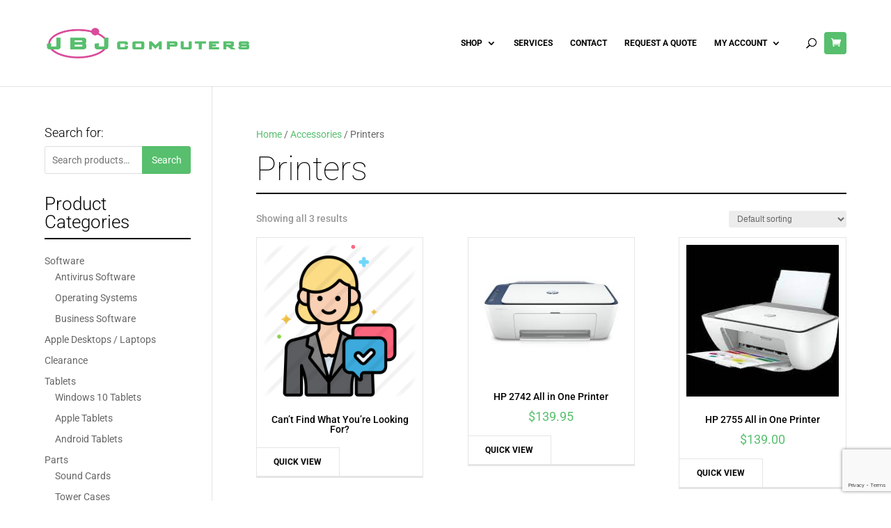

--- FILE ---
content_type: text/html; charset=utf-8
request_url: https://www.google.com/recaptcha/api2/anchor?ar=1&k=6LeXl4IUAAAAACuMjhajQ1XAnjMG_Vzr8iAUKkyL&co=aHR0cHM6Ly9qYmpjb21wdXRlcnMuY29tOjQ0Mw..&hl=en&v=PoyoqOPhxBO7pBk68S4YbpHZ&size=invisible&anchor-ms=20000&execute-ms=30000&cb=zhbfnxjlkum2
body_size: 48943
content:
<!DOCTYPE HTML><html dir="ltr" lang="en"><head><meta http-equiv="Content-Type" content="text/html; charset=UTF-8">
<meta http-equiv="X-UA-Compatible" content="IE=edge">
<title>reCAPTCHA</title>
<style type="text/css">
/* cyrillic-ext */
@font-face {
  font-family: 'Roboto';
  font-style: normal;
  font-weight: 400;
  font-stretch: 100%;
  src: url(//fonts.gstatic.com/s/roboto/v48/KFO7CnqEu92Fr1ME7kSn66aGLdTylUAMa3GUBHMdazTgWw.woff2) format('woff2');
  unicode-range: U+0460-052F, U+1C80-1C8A, U+20B4, U+2DE0-2DFF, U+A640-A69F, U+FE2E-FE2F;
}
/* cyrillic */
@font-face {
  font-family: 'Roboto';
  font-style: normal;
  font-weight: 400;
  font-stretch: 100%;
  src: url(//fonts.gstatic.com/s/roboto/v48/KFO7CnqEu92Fr1ME7kSn66aGLdTylUAMa3iUBHMdazTgWw.woff2) format('woff2');
  unicode-range: U+0301, U+0400-045F, U+0490-0491, U+04B0-04B1, U+2116;
}
/* greek-ext */
@font-face {
  font-family: 'Roboto';
  font-style: normal;
  font-weight: 400;
  font-stretch: 100%;
  src: url(//fonts.gstatic.com/s/roboto/v48/KFO7CnqEu92Fr1ME7kSn66aGLdTylUAMa3CUBHMdazTgWw.woff2) format('woff2');
  unicode-range: U+1F00-1FFF;
}
/* greek */
@font-face {
  font-family: 'Roboto';
  font-style: normal;
  font-weight: 400;
  font-stretch: 100%;
  src: url(//fonts.gstatic.com/s/roboto/v48/KFO7CnqEu92Fr1ME7kSn66aGLdTylUAMa3-UBHMdazTgWw.woff2) format('woff2');
  unicode-range: U+0370-0377, U+037A-037F, U+0384-038A, U+038C, U+038E-03A1, U+03A3-03FF;
}
/* math */
@font-face {
  font-family: 'Roboto';
  font-style: normal;
  font-weight: 400;
  font-stretch: 100%;
  src: url(//fonts.gstatic.com/s/roboto/v48/KFO7CnqEu92Fr1ME7kSn66aGLdTylUAMawCUBHMdazTgWw.woff2) format('woff2');
  unicode-range: U+0302-0303, U+0305, U+0307-0308, U+0310, U+0312, U+0315, U+031A, U+0326-0327, U+032C, U+032F-0330, U+0332-0333, U+0338, U+033A, U+0346, U+034D, U+0391-03A1, U+03A3-03A9, U+03B1-03C9, U+03D1, U+03D5-03D6, U+03F0-03F1, U+03F4-03F5, U+2016-2017, U+2034-2038, U+203C, U+2040, U+2043, U+2047, U+2050, U+2057, U+205F, U+2070-2071, U+2074-208E, U+2090-209C, U+20D0-20DC, U+20E1, U+20E5-20EF, U+2100-2112, U+2114-2115, U+2117-2121, U+2123-214F, U+2190, U+2192, U+2194-21AE, U+21B0-21E5, U+21F1-21F2, U+21F4-2211, U+2213-2214, U+2216-22FF, U+2308-230B, U+2310, U+2319, U+231C-2321, U+2336-237A, U+237C, U+2395, U+239B-23B7, U+23D0, U+23DC-23E1, U+2474-2475, U+25AF, U+25B3, U+25B7, U+25BD, U+25C1, U+25CA, U+25CC, U+25FB, U+266D-266F, U+27C0-27FF, U+2900-2AFF, U+2B0E-2B11, U+2B30-2B4C, U+2BFE, U+3030, U+FF5B, U+FF5D, U+1D400-1D7FF, U+1EE00-1EEFF;
}
/* symbols */
@font-face {
  font-family: 'Roboto';
  font-style: normal;
  font-weight: 400;
  font-stretch: 100%;
  src: url(//fonts.gstatic.com/s/roboto/v48/KFO7CnqEu92Fr1ME7kSn66aGLdTylUAMaxKUBHMdazTgWw.woff2) format('woff2');
  unicode-range: U+0001-000C, U+000E-001F, U+007F-009F, U+20DD-20E0, U+20E2-20E4, U+2150-218F, U+2190, U+2192, U+2194-2199, U+21AF, U+21E6-21F0, U+21F3, U+2218-2219, U+2299, U+22C4-22C6, U+2300-243F, U+2440-244A, U+2460-24FF, U+25A0-27BF, U+2800-28FF, U+2921-2922, U+2981, U+29BF, U+29EB, U+2B00-2BFF, U+4DC0-4DFF, U+FFF9-FFFB, U+10140-1018E, U+10190-1019C, U+101A0, U+101D0-101FD, U+102E0-102FB, U+10E60-10E7E, U+1D2C0-1D2D3, U+1D2E0-1D37F, U+1F000-1F0FF, U+1F100-1F1AD, U+1F1E6-1F1FF, U+1F30D-1F30F, U+1F315, U+1F31C, U+1F31E, U+1F320-1F32C, U+1F336, U+1F378, U+1F37D, U+1F382, U+1F393-1F39F, U+1F3A7-1F3A8, U+1F3AC-1F3AF, U+1F3C2, U+1F3C4-1F3C6, U+1F3CA-1F3CE, U+1F3D4-1F3E0, U+1F3ED, U+1F3F1-1F3F3, U+1F3F5-1F3F7, U+1F408, U+1F415, U+1F41F, U+1F426, U+1F43F, U+1F441-1F442, U+1F444, U+1F446-1F449, U+1F44C-1F44E, U+1F453, U+1F46A, U+1F47D, U+1F4A3, U+1F4B0, U+1F4B3, U+1F4B9, U+1F4BB, U+1F4BF, U+1F4C8-1F4CB, U+1F4D6, U+1F4DA, U+1F4DF, U+1F4E3-1F4E6, U+1F4EA-1F4ED, U+1F4F7, U+1F4F9-1F4FB, U+1F4FD-1F4FE, U+1F503, U+1F507-1F50B, U+1F50D, U+1F512-1F513, U+1F53E-1F54A, U+1F54F-1F5FA, U+1F610, U+1F650-1F67F, U+1F687, U+1F68D, U+1F691, U+1F694, U+1F698, U+1F6AD, U+1F6B2, U+1F6B9-1F6BA, U+1F6BC, U+1F6C6-1F6CF, U+1F6D3-1F6D7, U+1F6E0-1F6EA, U+1F6F0-1F6F3, U+1F6F7-1F6FC, U+1F700-1F7FF, U+1F800-1F80B, U+1F810-1F847, U+1F850-1F859, U+1F860-1F887, U+1F890-1F8AD, U+1F8B0-1F8BB, U+1F8C0-1F8C1, U+1F900-1F90B, U+1F93B, U+1F946, U+1F984, U+1F996, U+1F9E9, U+1FA00-1FA6F, U+1FA70-1FA7C, U+1FA80-1FA89, U+1FA8F-1FAC6, U+1FACE-1FADC, U+1FADF-1FAE9, U+1FAF0-1FAF8, U+1FB00-1FBFF;
}
/* vietnamese */
@font-face {
  font-family: 'Roboto';
  font-style: normal;
  font-weight: 400;
  font-stretch: 100%;
  src: url(//fonts.gstatic.com/s/roboto/v48/KFO7CnqEu92Fr1ME7kSn66aGLdTylUAMa3OUBHMdazTgWw.woff2) format('woff2');
  unicode-range: U+0102-0103, U+0110-0111, U+0128-0129, U+0168-0169, U+01A0-01A1, U+01AF-01B0, U+0300-0301, U+0303-0304, U+0308-0309, U+0323, U+0329, U+1EA0-1EF9, U+20AB;
}
/* latin-ext */
@font-face {
  font-family: 'Roboto';
  font-style: normal;
  font-weight: 400;
  font-stretch: 100%;
  src: url(//fonts.gstatic.com/s/roboto/v48/KFO7CnqEu92Fr1ME7kSn66aGLdTylUAMa3KUBHMdazTgWw.woff2) format('woff2');
  unicode-range: U+0100-02BA, U+02BD-02C5, U+02C7-02CC, U+02CE-02D7, U+02DD-02FF, U+0304, U+0308, U+0329, U+1D00-1DBF, U+1E00-1E9F, U+1EF2-1EFF, U+2020, U+20A0-20AB, U+20AD-20C0, U+2113, U+2C60-2C7F, U+A720-A7FF;
}
/* latin */
@font-face {
  font-family: 'Roboto';
  font-style: normal;
  font-weight: 400;
  font-stretch: 100%;
  src: url(//fonts.gstatic.com/s/roboto/v48/KFO7CnqEu92Fr1ME7kSn66aGLdTylUAMa3yUBHMdazQ.woff2) format('woff2');
  unicode-range: U+0000-00FF, U+0131, U+0152-0153, U+02BB-02BC, U+02C6, U+02DA, U+02DC, U+0304, U+0308, U+0329, U+2000-206F, U+20AC, U+2122, U+2191, U+2193, U+2212, U+2215, U+FEFF, U+FFFD;
}
/* cyrillic-ext */
@font-face {
  font-family: 'Roboto';
  font-style: normal;
  font-weight: 500;
  font-stretch: 100%;
  src: url(//fonts.gstatic.com/s/roboto/v48/KFO7CnqEu92Fr1ME7kSn66aGLdTylUAMa3GUBHMdazTgWw.woff2) format('woff2');
  unicode-range: U+0460-052F, U+1C80-1C8A, U+20B4, U+2DE0-2DFF, U+A640-A69F, U+FE2E-FE2F;
}
/* cyrillic */
@font-face {
  font-family: 'Roboto';
  font-style: normal;
  font-weight: 500;
  font-stretch: 100%;
  src: url(//fonts.gstatic.com/s/roboto/v48/KFO7CnqEu92Fr1ME7kSn66aGLdTylUAMa3iUBHMdazTgWw.woff2) format('woff2');
  unicode-range: U+0301, U+0400-045F, U+0490-0491, U+04B0-04B1, U+2116;
}
/* greek-ext */
@font-face {
  font-family: 'Roboto';
  font-style: normal;
  font-weight: 500;
  font-stretch: 100%;
  src: url(//fonts.gstatic.com/s/roboto/v48/KFO7CnqEu92Fr1ME7kSn66aGLdTylUAMa3CUBHMdazTgWw.woff2) format('woff2');
  unicode-range: U+1F00-1FFF;
}
/* greek */
@font-face {
  font-family: 'Roboto';
  font-style: normal;
  font-weight: 500;
  font-stretch: 100%;
  src: url(//fonts.gstatic.com/s/roboto/v48/KFO7CnqEu92Fr1ME7kSn66aGLdTylUAMa3-UBHMdazTgWw.woff2) format('woff2');
  unicode-range: U+0370-0377, U+037A-037F, U+0384-038A, U+038C, U+038E-03A1, U+03A3-03FF;
}
/* math */
@font-face {
  font-family: 'Roboto';
  font-style: normal;
  font-weight: 500;
  font-stretch: 100%;
  src: url(//fonts.gstatic.com/s/roboto/v48/KFO7CnqEu92Fr1ME7kSn66aGLdTylUAMawCUBHMdazTgWw.woff2) format('woff2');
  unicode-range: U+0302-0303, U+0305, U+0307-0308, U+0310, U+0312, U+0315, U+031A, U+0326-0327, U+032C, U+032F-0330, U+0332-0333, U+0338, U+033A, U+0346, U+034D, U+0391-03A1, U+03A3-03A9, U+03B1-03C9, U+03D1, U+03D5-03D6, U+03F0-03F1, U+03F4-03F5, U+2016-2017, U+2034-2038, U+203C, U+2040, U+2043, U+2047, U+2050, U+2057, U+205F, U+2070-2071, U+2074-208E, U+2090-209C, U+20D0-20DC, U+20E1, U+20E5-20EF, U+2100-2112, U+2114-2115, U+2117-2121, U+2123-214F, U+2190, U+2192, U+2194-21AE, U+21B0-21E5, U+21F1-21F2, U+21F4-2211, U+2213-2214, U+2216-22FF, U+2308-230B, U+2310, U+2319, U+231C-2321, U+2336-237A, U+237C, U+2395, U+239B-23B7, U+23D0, U+23DC-23E1, U+2474-2475, U+25AF, U+25B3, U+25B7, U+25BD, U+25C1, U+25CA, U+25CC, U+25FB, U+266D-266F, U+27C0-27FF, U+2900-2AFF, U+2B0E-2B11, U+2B30-2B4C, U+2BFE, U+3030, U+FF5B, U+FF5D, U+1D400-1D7FF, U+1EE00-1EEFF;
}
/* symbols */
@font-face {
  font-family: 'Roboto';
  font-style: normal;
  font-weight: 500;
  font-stretch: 100%;
  src: url(//fonts.gstatic.com/s/roboto/v48/KFO7CnqEu92Fr1ME7kSn66aGLdTylUAMaxKUBHMdazTgWw.woff2) format('woff2');
  unicode-range: U+0001-000C, U+000E-001F, U+007F-009F, U+20DD-20E0, U+20E2-20E4, U+2150-218F, U+2190, U+2192, U+2194-2199, U+21AF, U+21E6-21F0, U+21F3, U+2218-2219, U+2299, U+22C4-22C6, U+2300-243F, U+2440-244A, U+2460-24FF, U+25A0-27BF, U+2800-28FF, U+2921-2922, U+2981, U+29BF, U+29EB, U+2B00-2BFF, U+4DC0-4DFF, U+FFF9-FFFB, U+10140-1018E, U+10190-1019C, U+101A0, U+101D0-101FD, U+102E0-102FB, U+10E60-10E7E, U+1D2C0-1D2D3, U+1D2E0-1D37F, U+1F000-1F0FF, U+1F100-1F1AD, U+1F1E6-1F1FF, U+1F30D-1F30F, U+1F315, U+1F31C, U+1F31E, U+1F320-1F32C, U+1F336, U+1F378, U+1F37D, U+1F382, U+1F393-1F39F, U+1F3A7-1F3A8, U+1F3AC-1F3AF, U+1F3C2, U+1F3C4-1F3C6, U+1F3CA-1F3CE, U+1F3D4-1F3E0, U+1F3ED, U+1F3F1-1F3F3, U+1F3F5-1F3F7, U+1F408, U+1F415, U+1F41F, U+1F426, U+1F43F, U+1F441-1F442, U+1F444, U+1F446-1F449, U+1F44C-1F44E, U+1F453, U+1F46A, U+1F47D, U+1F4A3, U+1F4B0, U+1F4B3, U+1F4B9, U+1F4BB, U+1F4BF, U+1F4C8-1F4CB, U+1F4D6, U+1F4DA, U+1F4DF, U+1F4E3-1F4E6, U+1F4EA-1F4ED, U+1F4F7, U+1F4F9-1F4FB, U+1F4FD-1F4FE, U+1F503, U+1F507-1F50B, U+1F50D, U+1F512-1F513, U+1F53E-1F54A, U+1F54F-1F5FA, U+1F610, U+1F650-1F67F, U+1F687, U+1F68D, U+1F691, U+1F694, U+1F698, U+1F6AD, U+1F6B2, U+1F6B9-1F6BA, U+1F6BC, U+1F6C6-1F6CF, U+1F6D3-1F6D7, U+1F6E0-1F6EA, U+1F6F0-1F6F3, U+1F6F7-1F6FC, U+1F700-1F7FF, U+1F800-1F80B, U+1F810-1F847, U+1F850-1F859, U+1F860-1F887, U+1F890-1F8AD, U+1F8B0-1F8BB, U+1F8C0-1F8C1, U+1F900-1F90B, U+1F93B, U+1F946, U+1F984, U+1F996, U+1F9E9, U+1FA00-1FA6F, U+1FA70-1FA7C, U+1FA80-1FA89, U+1FA8F-1FAC6, U+1FACE-1FADC, U+1FADF-1FAE9, U+1FAF0-1FAF8, U+1FB00-1FBFF;
}
/* vietnamese */
@font-face {
  font-family: 'Roboto';
  font-style: normal;
  font-weight: 500;
  font-stretch: 100%;
  src: url(//fonts.gstatic.com/s/roboto/v48/KFO7CnqEu92Fr1ME7kSn66aGLdTylUAMa3OUBHMdazTgWw.woff2) format('woff2');
  unicode-range: U+0102-0103, U+0110-0111, U+0128-0129, U+0168-0169, U+01A0-01A1, U+01AF-01B0, U+0300-0301, U+0303-0304, U+0308-0309, U+0323, U+0329, U+1EA0-1EF9, U+20AB;
}
/* latin-ext */
@font-face {
  font-family: 'Roboto';
  font-style: normal;
  font-weight: 500;
  font-stretch: 100%;
  src: url(//fonts.gstatic.com/s/roboto/v48/KFO7CnqEu92Fr1ME7kSn66aGLdTylUAMa3KUBHMdazTgWw.woff2) format('woff2');
  unicode-range: U+0100-02BA, U+02BD-02C5, U+02C7-02CC, U+02CE-02D7, U+02DD-02FF, U+0304, U+0308, U+0329, U+1D00-1DBF, U+1E00-1E9F, U+1EF2-1EFF, U+2020, U+20A0-20AB, U+20AD-20C0, U+2113, U+2C60-2C7F, U+A720-A7FF;
}
/* latin */
@font-face {
  font-family: 'Roboto';
  font-style: normal;
  font-weight: 500;
  font-stretch: 100%;
  src: url(//fonts.gstatic.com/s/roboto/v48/KFO7CnqEu92Fr1ME7kSn66aGLdTylUAMa3yUBHMdazQ.woff2) format('woff2');
  unicode-range: U+0000-00FF, U+0131, U+0152-0153, U+02BB-02BC, U+02C6, U+02DA, U+02DC, U+0304, U+0308, U+0329, U+2000-206F, U+20AC, U+2122, U+2191, U+2193, U+2212, U+2215, U+FEFF, U+FFFD;
}
/* cyrillic-ext */
@font-face {
  font-family: 'Roboto';
  font-style: normal;
  font-weight: 900;
  font-stretch: 100%;
  src: url(//fonts.gstatic.com/s/roboto/v48/KFO7CnqEu92Fr1ME7kSn66aGLdTylUAMa3GUBHMdazTgWw.woff2) format('woff2');
  unicode-range: U+0460-052F, U+1C80-1C8A, U+20B4, U+2DE0-2DFF, U+A640-A69F, U+FE2E-FE2F;
}
/* cyrillic */
@font-face {
  font-family: 'Roboto';
  font-style: normal;
  font-weight: 900;
  font-stretch: 100%;
  src: url(//fonts.gstatic.com/s/roboto/v48/KFO7CnqEu92Fr1ME7kSn66aGLdTylUAMa3iUBHMdazTgWw.woff2) format('woff2');
  unicode-range: U+0301, U+0400-045F, U+0490-0491, U+04B0-04B1, U+2116;
}
/* greek-ext */
@font-face {
  font-family: 'Roboto';
  font-style: normal;
  font-weight: 900;
  font-stretch: 100%;
  src: url(//fonts.gstatic.com/s/roboto/v48/KFO7CnqEu92Fr1ME7kSn66aGLdTylUAMa3CUBHMdazTgWw.woff2) format('woff2');
  unicode-range: U+1F00-1FFF;
}
/* greek */
@font-face {
  font-family: 'Roboto';
  font-style: normal;
  font-weight: 900;
  font-stretch: 100%;
  src: url(//fonts.gstatic.com/s/roboto/v48/KFO7CnqEu92Fr1ME7kSn66aGLdTylUAMa3-UBHMdazTgWw.woff2) format('woff2');
  unicode-range: U+0370-0377, U+037A-037F, U+0384-038A, U+038C, U+038E-03A1, U+03A3-03FF;
}
/* math */
@font-face {
  font-family: 'Roboto';
  font-style: normal;
  font-weight: 900;
  font-stretch: 100%;
  src: url(//fonts.gstatic.com/s/roboto/v48/KFO7CnqEu92Fr1ME7kSn66aGLdTylUAMawCUBHMdazTgWw.woff2) format('woff2');
  unicode-range: U+0302-0303, U+0305, U+0307-0308, U+0310, U+0312, U+0315, U+031A, U+0326-0327, U+032C, U+032F-0330, U+0332-0333, U+0338, U+033A, U+0346, U+034D, U+0391-03A1, U+03A3-03A9, U+03B1-03C9, U+03D1, U+03D5-03D6, U+03F0-03F1, U+03F4-03F5, U+2016-2017, U+2034-2038, U+203C, U+2040, U+2043, U+2047, U+2050, U+2057, U+205F, U+2070-2071, U+2074-208E, U+2090-209C, U+20D0-20DC, U+20E1, U+20E5-20EF, U+2100-2112, U+2114-2115, U+2117-2121, U+2123-214F, U+2190, U+2192, U+2194-21AE, U+21B0-21E5, U+21F1-21F2, U+21F4-2211, U+2213-2214, U+2216-22FF, U+2308-230B, U+2310, U+2319, U+231C-2321, U+2336-237A, U+237C, U+2395, U+239B-23B7, U+23D0, U+23DC-23E1, U+2474-2475, U+25AF, U+25B3, U+25B7, U+25BD, U+25C1, U+25CA, U+25CC, U+25FB, U+266D-266F, U+27C0-27FF, U+2900-2AFF, U+2B0E-2B11, U+2B30-2B4C, U+2BFE, U+3030, U+FF5B, U+FF5D, U+1D400-1D7FF, U+1EE00-1EEFF;
}
/* symbols */
@font-face {
  font-family: 'Roboto';
  font-style: normal;
  font-weight: 900;
  font-stretch: 100%;
  src: url(//fonts.gstatic.com/s/roboto/v48/KFO7CnqEu92Fr1ME7kSn66aGLdTylUAMaxKUBHMdazTgWw.woff2) format('woff2');
  unicode-range: U+0001-000C, U+000E-001F, U+007F-009F, U+20DD-20E0, U+20E2-20E4, U+2150-218F, U+2190, U+2192, U+2194-2199, U+21AF, U+21E6-21F0, U+21F3, U+2218-2219, U+2299, U+22C4-22C6, U+2300-243F, U+2440-244A, U+2460-24FF, U+25A0-27BF, U+2800-28FF, U+2921-2922, U+2981, U+29BF, U+29EB, U+2B00-2BFF, U+4DC0-4DFF, U+FFF9-FFFB, U+10140-1018E, U+10190-1019C, U+101A0, U+101D0-101FD, U+102E0-102FB, U+10E60-10E7E, U+1D2C0-1D2D3, U+1D2E0-1D37F, U+1F000-1F0FF, U+1F100-1F1AD, U+1F1E6-1F1FF, U+1F30D-1F30F, U+1F315, U+1F31C, U+1F31E, U+1F320-1F32C, U+1F336, U+1F378, U+1F37D, U+1F382, U+1F393-1F39F, U+1F3A7-1F3A8, U+1F3AC-1F3AF, U+1F3C2, U+1F3C4-1F3C6, U+1F3CA-1F3CE, U+1F3D4-1F3E0, U+1F3ED, U+1F3F1-1F3F3, U+1F3F5-1F3F7, U+1F408, U+1F415, U+1F41F, U+1F426, U+1F43F, U+1F441-1F442, U+1F444, U+1F446-1F449, U+1F44C-1F44E, U+1F453, U+1F46A, U+1F47D, U+1F4A3, U+1F4B0, U+1F4B3, U+1F4B9, U+1F4BB, U+1F4BF, U+1F4C8-1F4CB, U+1F4D6, U+1F4DA, U+1F4DF, U+1F4E3-1F4E6, U+1F4EA-1F4ED, U+1F4F7, U+1F4F9-1F4FB, U+1F4FD-1F4FE, U+1F503, U+1F507-1F50B, U+1F50D, U+1F512-1F513, U+1F53E-1F54A, U+1F54F-1F5FA, U+1F610, U+1F650-1F67F, U+1F687, U+1F68D, U+1F691, U+1F694, U+1F698, U+1F6AD, U+1F6B2, U+1F6B9-1F6BA, U+1F6BC, U+1F6C6-1F6CF, U+1F6D3-1F6D7, U+1F6E0-1F6EA, U+1F6F0-1F6F3, U+1F6F7-1F6FC, U+1F700-1F7FF, U+1F800-1F80B, U+1F810-1F847, U+1F850-1F859, U+1F860-1F887, U+1F890-1F8AD, U+1F8B0-1F8BB, U+1F8C0-1F8C1, U+1F900-1F90B, U+1F93B, U+1F946, U+1F984, U+1F996, U+1F9E9, U+1FA00-1FA6F, U+1FA70-1FA7C, U+1FA80-1FA89, U+1FA8F-1FAC6, U+1FACE-1FADC, U+1FADF-1FAE9, U+1FAF0-1FAF8, U+1FB00-1FBFF;
}
/* vietnamese */
@font-face {
  font-family: 'Roboto';
  font-style: normal;
  font-weight: 900;
  font-stretch: 100%;
  src: url(//fonts.gstatic.com/s/roboto/v48/KFO7CnqEu92Fr1ME7kSn66aGLdTylUAMa3OUBHMdazTgWw.woff2) format('woff2');
  unicode-range: U+0102-0103, U+0110-0111, U+0128-0129, U+0168-0169, U+01A0-01A1, U+01AF-01B0, U+0300-0301, U+0303-0304, U+0308-0309, U+0323, U+0329, U+1EA0-1EF9, U+20AB;
}
/* latin-ext */
@font-face {
  font-family: 'Roboto';
  font-style: normal;
  font-weight: 900;
  font-stretch: 100%;
  src: url(//fonts.gstatic.com/s/roboto/v48/KFO7CnqEu92Fr1ME7kSn66aGLdTylUAMa3KUBHMdazTgWw.woff2) format('woff2');
  unicode-range: U+0100-02BA, U+02BD-02C5, U+02C7-02CC, U+02CE-02D7, U+02DD-02FF, U+0304, U+0308, U+0329, U+1D00-1DBF, U+1E00-1E9F, U+1EF2-1EFF, U+2020, U+20A0-20AB, U+20AD-20C0, U+2113, U+2C60-2C7F, U+A720-A7FF;
}
/* latin */
@font-face {
  font-family: 'Roboto';
  font-style: normal;
  font-weight: 900;
  font-stretch: 100%;
  src: url(//fonts.gstatic.com/s/roboto/v48/KFO7CnqEu92Fr1ME7kSn66aGLdTylUAMa3yUBHMdazQ.woff2) format('woff2');
  unicode-range: U+0000-00FF, U+0131, U+0152-0153, U+02BB-02BC, U+02C6, U+02DA, U+02DC, U+0304, U+0308, U+0329, U+2000-206F, U+20AC, U+2122, U+2191, U+2193, U+2212, U+2215, U+FEFF, U+FFFD;
}

</style>
<link rel="stylesheet" type="text/css" href="https://www.gstatic.com/recaptcha/releases/PoyoqOPhxBO7pBk68S4YbpHZ/styles__ltr.css">
<script nonce="75s2BNcw_59CdbpnBhGuFg" type="text/javascript">window['__recaptcha_api'] = 'https://www.google.com/recaptcha/api2/';</script>
<script type="text/javascript" src="https://www.gstatic.com/recaptcha/releases/PoyoqOPhxBO7pBk68S4YbpHZ/recaptcha__en.js" nonce="75s2BNcw_59CdbpnBhGuFg">
      
    </script></head>
<body><div id="rc-anchor-alert" class="rc-anchor-alert"></div>
<input type="hidden" id="recaptcha-token" value="[base64]">
<script type="text/javascript" nonce="75s2BNcw_59CdbpnBhGuFg">
      recaptcha.anchor.Main.init("[\x22ainput\x22,[\x22bgdata\x22,\x22\x22,\[base64]/[base64]/MjU1Ong/[base64]/[base64]/[base64]/[base64]/[base64]/[base64]/[base64]/[base64]/[base64]/[base64]/[base64]/[base64]/[base64]/[base64]/[base64]\\u003d\x22,\[base64]\\u003d\x22,\x22w5DDgCoFRkAtwo/Du8O6A8OKL3NADMOLwpbDgsKEw6h4w4zDp8KqKTPDkGN4YyMcesOQw6ZTwqjDvlTDlcKIF8ORRsO5WFhBwpZZeR14QHFuwo01w7LDssKaO8KKwrfDpF/ChsOtKsOOw5tkw6Udw4AZWFx+WT/[base64]/HcKTwrxSw5Z+A1LChcO0wpfCu8OuwpHDv8ObwqXDiGrCn8Klw61ow7I6w7/DrFLCozzCtDgASMOow5Rnw5TDvgjDrV/CpSMlEkLDjkrDpWoXw50PYV7CuMOIw4vDrMOxwp1tHMOuCMOqP8OTbMKXwpU2w6AJEcObw7cvwp/Dvk8SPsONZ8OmB8KlPB3CsMK8EDXCq8Knwr3Cr0TCqlM+Q8OgwrLCsTwSQRJvwqjCicO4wp4ow7Emwq3CkDU2w4/Dg8OUwpISFEbDiMKwLXJjDXDDhcKlw5Ucw4lNCcKEWWbCnEIfXcK7w7LDqEllME8ww7bCmhtowpUiwovCpXbDlHxPJ8KOaFjCnMKlwrwhfi/DsDnCsT5Fwr/Do8KaTcOzw553w5TChMK2F1EEB8ODw4rCpMK5YcOdaSbDmXYRccKOw7rCkCJPw4sWwqcOfk3Dk8OWfinDvFBHTcONw4w4aFTCu2fDlsKnw5fDgxPCrsKiw71iwrzDiCt/GHwpK0pgw6cXw7fCiibCvxrDuXFcw69sJEYUNSbDm8OqOMOVw5oWAT5UeRvDo8KgXU9AUFEiUcOHSMKGJRZkVzbCuMObXcKrCF91QhpIUBUKwq3DmxRFE8K/[base64]/Dn1xCb8OPwqBMHBbDqWRnw6/DvMOVwpk/[base64]/DvcOLw5RCVcO9wozDnw8nwrnDqcOUdsKawqQvRsKMdMKKXMOwcMOWw7bDgGbDnsKUHMKhdTDCmCPChXMFwolEw7DDhmjDuX7ClMKpf8OYQzDDlcOfCcKabsOiN1PCvMKvwpPDsnV+L8OaScKBw67DkBnDpcKhwq3CssKybsKaw6DChMOBw5TDtDMmPsK3IMO/GDsmdMOUdBLDpSLDp8KvVMKsbsKtwpvCn8KnDATCsMKGwqnCjjdgw5nCm3YddsKDXz5JwrnDoQvDh8K/wr/Cq8OHw54QHsOzwovClcO5PsOOwpkUwr3Cl8KKworClcKCERszwqNdNlfDi3bCnF3CoBvDsmbDm8OQWj4Mw7XCklbDnEN1XzvCp8OQI8OLwpnCnMKSEsO5wqrDrcObw4dNcVIbbFEEcjcGw6/[base64]/[base64]/woMCesO8w7LCscO8HsOLXz7Ck8KOAiDCo8OIG8O+w4nDimvCsMOFw7LDmWzCpSLCnUTDgTkhwpwaw7gRa8OHwpQYdCxDwo/DpiLDicOLTcKNMl3DicKaw5rCvEwowqEEW8O9w58mw7RjAsKSeMODwpN8AGMoKcO3w6Fpd8KMw5TDtcOUJMKtO8OlwrnCjkIBEywSw6tfXHzDmQ7DgUF/[base64]/Dp0PDnsOyfcKyw6sLaDQrYsO/WcOPXWRLI2VAXMKRH8KlbcKOw7l6FVhSwrnCi8O2ccO6NMOKwqvCmsKSw6/CuU/DlFYBTcO5UMKBCMO8C8O6GMKGw5wbwqNXwpPDh8OHZisTSMKnw4vCmyrDq115OsKyGScMNUjDjUMIBUnDtgfDp8OCw7XCv1hKwqfCjm8tG31WWsOOwoIewot8w55aO0XChXQJw45kSUPChhbDqDnDhMObw5vCuwpKGsO4wqTDicOIH3AUSEBNw5o+a8Ocw5/ChntSwpNjZgs0wqZ3w77CjmJeTDwLw49ETMOaPMKqwrzDr8KGw792w4PCmR3DuMO+wrA/L8KswphCw4lFfHBPw6YETcKcABLDkcOdKcOYXsKrOMOAPMODFRjCicOlScO2w58UFSkEwq3CnW3DtivDrcO0OQLCqEQvwr8GFMKnwqBow4AdXMO0AcO9Vl8BbC0qw7oYw7zDkzbDnlU/w7XCuMKXMCMWacKgw6bCh1x/w647XsKpw5HCmMKPw5HCgmXCniB1ZUBVfMK4DMOhPcOSVMOVwo0mw6MKw4siXcKcw75RLMKZfjZdAMOkw4tswqvCqB0yDipQw6cwwr/CkBMJwobCu8OXFR5DBsOvOnvCqTrCl8KhbsOHLEzDpk/ChcKEXsKpwoJ/woTCucOUC07CtsOpYVNrwoVccyPDv3DDtAvDuHHCqXJnw4V/w59zw7J8wrFtw7zDrsOedcKSbsKpwqzCgcOcwqp/UsOECV/CqsKDw5DCscKwwoUWG3vCgUXClMOYNDgJwpjDrcKgKj/[base64]/Ch3oYw7lQw4HCnjzDmwlCAcO/QW/Di8KMMhTDuh80PsK5wpHDg8KcfsKyMG9Twr1jPsK/wp3CqMKuw47DnsKNfwNgw6jCoBlYM8K/w7bCuzw3Cg/DhsKCwoELw77DilRxNcKkwr/CozDCsENSwpvCh8Ogw53CucOsw6VuXcO+eVsffsOLU0pKOhtlwpHDqj1BwpNDwphnw43DixlRwoDCoCgtwqd/wpp0ZQbDkMKXwplFw5d6MRdsw5RHw4zDn8K1F14VEErDuQPCksOLwqbClD8Iw4ZHw4LDqA7DtsKow77CoWZkw4l2w607UsKbw7bDuTTDkCA8XHg9wrTCnhvCgTPCgVAqwrTCuQDCm30dw485w7fDmRbCjcKoVsKPw4zCj8Obw6ILSxJ0w71KGsK9wq/CkGjCucKMwrMgwpzCgMK+w4nCgnpdwrXDr39BPcOSajVCwp/ClMOrw7vDtWptUcOueMOMw4tpQMOwN3VYwo0PV8Oew7x/w7ECw5LCuGViw6jDpcK7wo3DgsOCBxwMEcOpWA/CqzXChwFuwp/[base64]/CqUZLTlYgwoDDugMpY3jCksKCISPDlcOjw5dNOH3ChA/DksOnw7ZCw6zDrcOPZiTDgcOSw5tXbMOIwpzDtcKhOC91SnjDvCoSwo5+PcK7YsOAw7AowqIpw7PCpMOHJcOuw75SwqTCuMOzwrUqw43Cu33DlMO8Vn0two/[base64]/Ch3HDvMO+GHPCuEjDtBt9JcOxw7PDiEcQwpPCvMKPPE1fw5rDtcKEW8KyMjPDu13CjwwuwpBMaA3CqsODw7I/RE7DpSTDtsODNWLDicOjOAB6UsKuayA7wr/DoMOlHG0Ew5tZdggsw7YuPQTDtsKdwp8vZsO2w77CgMKHFiLClsK/w6XCqAjDmsOBw7EDw6srJXXCssK1GMOIQhbCgsKfDnnCtcOzwoVSZRkxw4gDFFEoU8OcwqM7wqbCnMOFw51WfTzDhUFYwohKw7obw41Dw44Zw4jChMOYw78IUcKgPgzDrsKxwqhCwpfDoEnCn8K/[base64]/Cg2bCi8ONTC0zwpYWCRJ/wphYbkTCoTvCoC80w45bw7USwqpRw6EcwobDvyV/[base64]/wq59wrjDoMKVXEAzGMKKw4nCo2nDiCfClcOWw4LCiEtbTXIswqZawrHCvl/DoGXCnw4OwoLCr0TCsXzCnhLDucOBw4E4w4d0E3PChsKDwpcBw7QLTcKywqbDicOQwrfCniRQw4TCscK4CsO0wo/DvcOiw4pqw5bCgMKSw6YTwqrCscOyw4xyw4rCv2sYwrfCnsKXw7Emw4ULw5FdcMOqex7DmHfDrMKtwo5DwoPDtMKoXUDCtMKPwrTCkks4A8KEw5Z7woDCqMK8KMKMGSXCnRTCiSjDqkwbMcKhfS/CuMKhwohgwoE7acKewqDChRbDs8OkdHXCmlAHJcKIWcK1Pl3CoR7Ci3/DmQV9fMKKwqXDmwxRNERtSRJOWncsw6AsG1zCmXTDncKfw5/ColwfdkLDiyMHPV3CmcOHw6MlRsKhbHQywp52cVBRw6TDi8OLw4zCnhoGwqxpWiEywrJgwpHCiiINwpxvJsO+wpjCkMOowr0/w7dZc8ONwqzCoMO8I8OVwoTCoHTDjF/DnMKYwq/DpkoqPSwfwpjDmCTCssOXDT/DswNRw7rCoh/[base64]/[base64]/[base64]/DhcOFwprCiMKGwp/DnkAEcsO/w6giw6HCmsOsVDbCrMOgcFzDlwHCmTQxwrPDijDCon7DrcK+E1/CsMK1w7RGWcK6Hy0bHwLCrUlpw6YAAkLDuRrDlcOzw6MxwpR9w79mBsOOwrR/bcK4wrAkKSsYw7TDssOeJ8OJSxUSwqdXbMOOwp57MRZFw4XDrMKtw4B1YVjCm8OHN8OhwpjCl8Kpw5/DlDPCgsKjB2DDmn7CgCrDqSFuecO0wqDDujjChUZEWATDsUJow7/Dr8OJEWk3w5ZRwpIYwrrDvcO5w7Ydwpg8w7zClcKHJ8OhB8KYHsKcwrzCv8KLwpskY8OcdkxSw4XCo8Kna3snWmI+Oxc8w6rClkNxPwsdEm3DnjLCjjvCtHEZwprDozQrw4/CgTzDgMO2w7QDKyozB8KgJEbDpcKXw5I9Yj/Cv3csw5nDkcKgWMKtZSLDhks8w78ZwpQCNcO7A8O6w4rCksOVwrdXMxlYXHDDjxjDoQLCr8OCw5M+ccKiwofDtkQEM2PDuHHDhcKYw6bDtzMdw4jCi8OaOMOVNUYowrXCo20awqhrT8OFwo/DsHLCvcOOwrxBG8KDw5zCmBjCmQ3Dh8KcDCVnwphOGGleXsKnwrIxQxnCnsOXwoxiw47DnMKJOjorwo1Kw5rDl8KTbgx0asKnHkF4woQ/wrLCp3EUGMOaw5o0fnQENSpKEmhPw4k/[base64]/w5BAw4HDpsOEw5QQwrXClXYmw64Ww6czR1zCiMOpC8OPNsOWGcKEOcKUOXpYRA9ACV/CvsO4w7bCmSxawrJKw5rDosKbXMKZworCiSsAw6J1dyDCmgHDghVow5ACAi3DjnYVwqtRwqB5L8K5TlB+w5QraMOWNhomw7dJw5bCnlQSw7lSw6dlw4DDgzRLBRFqZcKtScKLPcKIfGwGfMOkwq3CvMOmw5YiDcOgP8KWw7vDjsOBAsOmw7/DtldAB8Kcd2oLXcKwwql/ZHfDnMK1woRQaURewrBDc8O0w5VgR8Kow7rDuV1xOmkMw5dgwqNWJDQqcsOfI8OAIBHCmMOGwrHCsR0LPMKufmc+wqvDr8KKNMKaWMKKwrFcwqLCkD0Uw7QiWFTCuj09w4Q2FUnCsMO/NghVTmPDm8OfZBvCm2vDgxllUhRYw7vDumPCnV1TwrHChj42wpIbwoQ3AMOow6VpEhPCucKAw6F4BioydsORw5DDsiEhNSDDmDbCmcOfwr1bwq/DoCnDpcKZV8OVwoPDhcOpw5l0wphHw7HDrMOawr9lwqhrwq7Cs8OFHsOka8KLY0gPC8O8w53CkcOyOcKvw5vCrmDDqMKbaibDgcOcIyZiwqdfXsOyYsO7PcOPNMK3wq/DsS1PwoQ6wrsDw7Rgw4PCjcKVw4jDoWrDhyHDon1QfMOlUcOWwpJQw4/[base64]/Cpl99wo8/w6XDryfCmMKkA8K3wpfDm8Kmw77Cn2TDn8OrwrlgFkrDncKvwpzDlz53w5lHKTHDrwtPcMOlw6LDj1tcw4pSCU7DucKFXWp9S1RZw4nCtsOBBV/DhQFHwrZkw5nDj8OHB8KqBMKDw616w5VLD8KVwp/[base64]/DoCvCiMOMw4/ClGjCnHxYwrIUw4QNPgvDpsOmw6TDusOsDsKGODXCjsO8ezgSw7AGWjnDv17ChVs5AcO5dXjDgF7Cm8KowoPCm8K/VUYzwpTDl8KNwpkbw4Iqw7PDjDTDpcKnw4ddw5U+w7R6wqNgHsK6F07Di8OFwqzDvsOeDMKCw6XCvGwMacK7bHHDp3l9aMKCAMOJw5tYQlx1woxnwpTCqcK5ZVHCosOBa8KjNMKbwobCiyssfMKxwrwxIG/CsWTCgArDiMOGwo0QCj3CncKewovCrQRpZsKHw5TDvcKjRynDpcOOwrI3ODZkw4M4wr/DhMKUGcOYw5zCk8KLw6EEw5UawrlTw7nDocKmFsOvSkPDiMKcRHN+NVrCnXtwbSjDt8KVasOnw7o+w4p2w5Iuw4rCqMKWw75Sw7HCvMKiw69mw7LDg8O/[base64]/ClcKrwpAZwrXCscOKWHMww7VFMzAowqpMEcKdwpJtZMKJwpPCtxI1wr7DrsO6wqo3Vxc+ZMObVmh+woN/[base64]/DhWBpPsOvw6fDhMOgNHFow5rCn3LDr0XDmzPCksK9XgJkFcOResOtw6lnw57Cp23CrMOMw7fCi8O3w70Gfk1Id8KUQwHCmMK4DXkswqYrw6vDjMOxw4fClcOhwoPCkQtzw4zClsKdwpIBwrfCmQkrwp/CucKSw51ww48QCsK3AsOGw7LDkUN7WzYnwpDDmcKbw4PCsVDDoWHDuTPCrXzCiBHDnXkAwrsrdh7Cq8K+w67CocKMwr5gMB3CksK+w5HDl0tzGMKMwofCkThCw61uNA8Owpg7e2DCgF1uw68AP3pFwq/[base64]/DjMKadcK9w4M0wq7DsMO6w5PDj381aMKCwoLDl2rDqsOkw7EqwoNVwrTCncOGw7LCiBY+w65mwpAJw4XCpwXDrnJfZXVwP8Kywo4sacObw6vDs0PDrcO1w7NPacO5XH3CpcKGHzwUYCkpwqlcwr9HKWzCvsOzdm/[base64]/CpmnDksOzZsO0wpkHBsO6w6nDt1gywr3CiMO6SMKuw43CswvDiANpwrh6woFiwp9gw6o8w7trFcKyUMOHwqbCvMOjOcO2HD/DpVQGesOvw7LDlcK7w6VyTcOPH8OBwpjDvMOoWVJ2wrrCu2zDmMO5AsOmwpjCpxDCtzJ7esOTJSNTNcO1w75Uw6EEwqfCm8OTHSVSw5PCgDLDhsK9dzhjwqXCkT3CkcOFwo3Du0HCpwc+D23Cmik2B8OrwqDCkU/Cs8OkGC3CrxxQenxQScKFeWPCp8Oww4pRwoAAw4RuBMOgwpnDhMOzw6DDkmTChUsTCcKWHcKQOFHCiMO1ZQIPRMKsXCd/IynDlMOxwo3Ds1HDssKMw7Ysw7wrwqQ8wqoRSHDCpsOPP8OeM8O5HsKibsK0wr4sw65zaBshF1Byw7jDo0/DqkZHwqTCocOYVjtDEVXDvMKZPyV0CcKRBRfCjsOSMioMwpRpwp7Dm8OifEjDgRTDsMKAwozCrMKnOQvCq1HDrG3CusOpHkLDuDArBjbCmRwTw7HDpsOHQT3DqCNiw7/ClMKZw4rCo8KbO2dCUlQzC8KCw6BkA8OuFUxTw5cJw6LCsxnDsMOXw48EYXgDw58gw6hnw7LClB7Cl8KmwrsNwo08wqTCiU1lOkzDtQzCu3ZZBAUTb8Kgw71iRsOYw6XClcOoKcKlwq7Dj8KpSiR7GXTDqcO/w55Obz7CoxgXABxbHsKLM3/DkcKww542ehV9MxHDjMKrIsKsPMKrw4PDoMOcMRfChkTDpUY2wrLDtcKGXXjCvC9ZZU/DtRMCw7cMKsOhNxnDsBDDvMKRdj42EwXCmyIAw5w1altqwrl+wrZ8S23DuMK/[base64]/wqzDpQHChcKTw7/DocKKwohHw4bCmE/[base64]/W8KfwqjChRfClsKEDcOCAh3DtwsYwr/DqzjDlxYPb8KdwqPDrXTCi8OiJcKsTF4gacO2w4ohJDzCpyXDslF/KcKdCMOkw47CvTnDt8KYHzbDsy3Dn1oeVcOcwrTDgRjDmjTDjkrCjEfClmfDqBFwWmbCisOjPsKqwojCvsOIYRgxwpDDosObwpY5bCwzBMOVw4FCOMKiw5dKw5/[base64]/[base64]/CgsKGwp3Ch8K6wrfDkMO/T8Khwq8DTMKCw7ciwqLDlBgWwoo1w7XDiCnDpwQhBMO5UMOKXyxQwo0GRMOfOcOPTC5RIHHDpQ3DqEvDgxHDvcOkeMOXworDl1N8wpZ+HMKJCgHCgMONw557blt3w7RHw4daXsOZwogUNWzDliIdwo1swq88Wkofw5zDocO1cXDCsxbChMKNSMK/FcOWIQl5LMO/w4/CvMKwwp5oRMKYw7hMDWowcj3Ci8K9wqlkw7I3GcKYw5ExOGpbPAPDjwdTwo3CtsObw7/[base64]/[base64]/[base64]/w5/Cq17DksKJw4vDo8KYZMOWwpjDpTxlw5B0acKHwpjDgV9KW2rDiiddw7XDhMKEQMOrwpbDt8KVE8Kcw5h+ScOlUMKhYsKtUEljwo5dwoI7w5dvwprDnFpfwrZOfF3Ch1MOwo/DtcONGyA8fHNZCT/CjsOcwpnDpnRUw5M9DTpvHjpewpk5BXZxYmEHJgzCrzBgwqrDsTLDtsOow5vCgGQ4K08cw5PDgFHCh8Kow7Nhw7Iew6LDlcKTw4A4fCnDhMKKwqI9w4dLwo7CtsKww7zDqFdNTQ54w51LNU9iag/Dn8Otw6lueDRAR1B8w7/CsGrCtGrDmB/DuwTDvcK8HRYbw7vDjDt2w4fCksOuCj3DqMOJVsKVw5FZXMK6wrcWKiLCsyzDmyTCl3d7woJXw4EJZ8Kow48xwphwPDtnwrbDtRHDhQZtw7p3JyzCucK9MSoPwoxxd8OuQMK9w57Cs8KUJGF6wrg3wpsKMcOAw7QTLsKFw69yRMKuwp9tf8OMwqQHXsKrL8O/[base64]/[base64]/[base64]/DlWRwwo/[base64]/Cj0TDuwLCnMOXwr8nwrfCi8KjfE9FUAl2wr9ICMKzwoXDq8O8wqRXfcKZw7YycMKUwokcUsOTY3PCiMKFRSLCkMKuDxwiTMOzwqdyKyg0c3TCisK3cFZXPSTCqWoww5HChTNUwrHCqyHDmABww7vCjMK/Vh3ChcKuQsOVw7dsS8OLwpVcw6BvwrPCh8O5wooEQCjDp8ObTlsnwo7CvQk7ZsO+MlnCnH8lc1/Dn8K/QHLCksOsw6p5wq7CpsKnCsOtfyDDm8O+eHJsG2AcXMOvIlYhw6lTKMO9w7/Cj09CL2PCsx/CqzkIVcKhwpZTeUwhbB7Cq8Kaw7IWdMKaesO/bidJw4gLwrTCmS/Cg8K7w5PDgMOFw5TDhDMXwonCuVRowozDocKzccKrw5DCu8OCL2fDhcK4Y8KbAcKCw5R1B8Otc0DDtsK1DDLDncOOwoLDm8OdPMKHw5XDjFXCmcOvScOnwpUKDS/DtcOrL8KnwoJ+wotrw4lqD8KdfURawrBIw40oEcKcw4DDo08YJMOuQidJwoTDtsOHwpgCwroYw6MwwqjDisKvV8O2S8OWwoZNworCo1PCnMOZAUZzeMOhEsOiT1JUZT3CgsObA8Khw6o0P8K/wqVuwpNJwqNzfcK6wqTCusOVwrsMJ8KqYcORb1DDrcKIwoPDkMK0wr7CvzZtOMK+wrDClHMrwojDg8OgCMOGw4zCg8OTRFJpw47CtxEkworCqsKAXFkXAMO9aQ/DlMOhwo/DiFp+b8KkC3rCpMK7cx57RsOGWzRvw6DCqTg8w5h0d3XCjsKLw7XCocOHw4vCpMO4csOdw6fCjsK+dMOAw6HDq8KIwpHDv3g1ZMOjwqjCoMKWw4x5H2ccbsOLw6vDrDZJw7pXw7jDvmR5woPDoT/[base64]/Ch8Klw60gwrzDisOiwqF5w4fDqRc1w4U2EcKBX8OSNsKJwrbCi8ObOSTClRonwpg+w7kOw4MDwpoAccOPworCkDoHScOPPmHDs8KGKFbDn35LXGbDsSvDqGbDscKRwoFmw7dgMBLDlwo4wqDCpsK6w7puIsKefg/CvBPDicOnw6c8fcOUw65Wf8O0woDCkMKFw4/[base64]/[base64]/[base64]/[base64]/CosOlWSHDtMOxdW4ow79BMMOxw4PCksOEw7p/OU8pw5ZtS8K/LB/[base64]/DlkwJAcOpO8KCwo8OwoTDinHDpx0iw4DDuMKFY8OqHMOsw7Nrw4NEVsOXFzEFw6g5EzvDgcKRw7laPcOrwpLCmW5dLMONwpHDmcOYw5zDrg4YSsK/P8KBwo0aNFEzw7NCwrTDrMKGwqsWcwHDnh/DgMKkw7xuwpJ+woXCqix8G8OqJjNIw4XDg3rDgsOww6BqwofCjsOUDnkFTMOEwovDlcKdHcO5w659w7Apw4NaOMOow7fDnMOew7LCmsOwwosFIMOIbEzCtitawr8Xw4JkQcKfJgxlBxbCmMOKSAx/[base64]/DhBnDvMK9w7zCi8KHQHlZZcOwdsOrw7UkwqcYJXwgLB5wwrzClXfDp8KkOyHDi1bComEZZl3DggQ1BMKsYsO0OmvCqAjDm8KqwqAmwo4zGkfDpcKZw5lAG1TCqVHDsFpgZ8OCw7nCijx5w5XCv8KSJG4/w6rCiMObdg7CkXQEwpoDVMKCbcK+w4PDm1PDgsKvwofCocKzwpIob8OCwrLCthAow6vDpsO1WifCszg0LiLCvXjDncOGw6ouAWPDl0jDnMOZwoA8wpzDmSHDhj5Sw4jCrwbCisKROmIXMFPCsQHChsOAwonCpcK/[base64]/Ci8OALzpyD8K2wq/[base64]/wr/[base64]/CrRUsesO/w7/CkRN7J27DlSrDpXEFwpFJCsKxw4jCgcKGHCEXw5fCpibCkwZMwpIiw6/ClWYWPwocwr3CvMKAJMKZCg/CtUvCgMKYwpjCq0JdcsOjNjbDiyzCj8Ofwp4kbjfCu8K7RzoCXC/Ds8OOw581w4jDicK+wrfDt8O2w77CrAPCthorCSEWw5LCh8OiGgDDrMOrwpNowq/DhMOfwpfCg8Oiw6/[base64]/bh4zRMKlw7XDhSbDksK0PcOww4LDmcKQwoMafDDCj0LDpDk+w6BdwpLDhcKjw6bCmMKRw5fDuh5BfcK1PWg3cnzDi1EKwrvDl2zCgE3Cj8O+woVgw6k3KMOcVMObW8Omw5FdXRzDusK6w40RZMOzWjjCmsKIwqfDssOKRhDCphYrQsKFw4PCtHPCry/ChBbCisKlEcOkwpFWIMOfeiAFNsOvw5vDs8KdwoZEflPDusOmw57Ck2HDsx3Doh0UBsO4R8O2woHCuMOUwrzCqSvDvMK/dsO+LXzDu8KUwoNQQWDDvTbDg8K7WyFQw6hCw6Fsw61Aw5jCuMO3ZcOfw6zDssO7CxI3w78Fw7EET8O5CWpWwo59wpXCgMOkRy5JKcOcwpPCqcOxwq/[base64]/DhxfDncKyYATCvsOjw6TCh8OHcMKCKMOVbMKLbzvDv8KaagI0wq95OMOLw64bwrLDm8KLcDRjwr40ZsKNe8KbMwPDlCrDgMKvP8O+fsKhV8OEaltMw4wCwps4wqZ5JMOPw7vClWjDgsOfw7/CnsKyw7zCt8Klw7bCnsOSw5rDqjBXcVtGacKgwroYR2zCgDLDjg/Cn8KDM8Ktw7oKUcKEIMKgXcK9QGZiK8O5AH8oLAbCtSnDpiBNC8Ojwq7DlMOuw7A2M1DDgBgUwqPDmR/Cu1ZIwq7DtMKvPhjDq2DCgMO9AG3DvW3CkcO0MsO3Y8KOw5HDgMK4wqwuwrPCh8OJfD7CpxXCq1/Cv3Vhw5XCi0YoTlILWsO8WcK4wobDtMOfHMKdwolHbsKpwozDjsKJwpTDvsK+wojDszfCuBHDq3pfIA/DrxvCulPCucOBPMOzIFAgdmrCsMOqbi/[base64]/DkVAWOMOzGMO2w4tiw5FDw5HCrsO6MR9Qw5x9w6vChULDnlTDp2HDm3sIw6kiYsKAfV7DnTwyeHlOZcKrwoXChDZLw5vDhsOHwo/DlQt3YAYywrnDqBvDl3U4WRx/Z8OEwo4SUMK3w6/[base64]/CmDLCqAN1w5rCsiPDmRLDucO7VmMPwq3DiAvDkSDClsKsaj0xPMKXwqJRfQ3DocOzw57Cq8K7LMK3wpoZPRscU3HCgzrCkcK5IsK3fj/CgWRoSsOXwo41wrVkw6DCs8K0wrLCjMKZK8OiTC/DocOswrPCrXl3wpU3R8Klw5JSX8OxD13CqQjCnipaPcK7RiHDlMOrwp/DvC7Dr3TDuMKfQW0awrbCkg7DmFjCiGErN8KGbMKpP2rDscKuwpTDiMKcZzTChWMWP8OrEsKWwoxawqjDgMOELsOswrfCsQvCk1zCtjAEDcKoc3F1wojChyEVfMKnwqXDlk/Dqw9PwqZswqZgKxTClxPDlBTDk1TCiFTDq2LCssOgwqs7w5Byw6DClH1OwqtSwoHCl2TDv8OCw6nDmMOoPcOPwqNgLQBwwqjCiMOlw5w1w7LCn8K2HTbDjh7DtG7CoMOddsKHw6Izw7UewphAw5wJw68Ow6fCvcKGKcO5wp/DoMOlS8K4Z8KjKMK+KcOhw4jDjVxEw7h0wr9xwoDDgFTDpkLDnyjDm2fDhCbCvzIgU28MwpbCiRbDm8OpLTwZIiHCtMK5BgXDkyLDljrCosKIw5bDmsOLNkPDpBc5w6kew5xNwqE/[base64]/wqDCicKdwrrCh8KrPsKpwoxpwoc/woVhw7TChhwWw4vCvybCqlPDsjdQasOQwr11w4cRIcOgwovDnsK1TynCrg8ldiTCkMKfPsKkwoTDvUHCkWMlJsKqwqp8w6FMACk4wo/Dq8KwY8OSdMK6wplrwpXDq3nDkMKOCi/[base64]/aDPCl8Kfw7sNwqoLw7rDlMODbcKDV8K+HH7CgknDsMO7PD4+CGkOw7RNO0XDsMKOe8KTw7TDoXDCg8Odw4TDqsKnwpzCqCjCi8KzDWLDn8KJwozDlsKSw4zDvcOrMgHCoWDDqsOHwpbCicOxd8OPw67DuXRJElkIBcK1W3QhCsO2FsKsKUp2wp/Ds8OFYsKVAmE/wp7Dll4Owp8sVcKZwqzCnll2w4s1FcKww5PCncOnw4jCpMKdLsK9UQRkPjTDv8OYw6UMwrF+TkQ2w5XDq3jDrMKrw5HCqcK2w7zCicORwo8/WcKYQzDCilbDvMO7wp1jX8KDL0nCpg/DvcOQw6DDusK8QiXCr8KpCAXCinAHUMOWwoHCvsKUw7Y/[base64]/w4o9w67Drzx7ZCdJD0vCv8KAw452CjZPLsOvw6PDuwLDlMKjOWDDtmBBDxcMwqnCmgprwo0HZhTCrcOlwobCvTPCsTTDiAktw7PDnMOdw7gUw6poQW3CpsKpw53DsMO+S8OgO8OdwqZlw4ktbybDrMKfwp7CsgFJeUjClMK7DsK2w7sIwoTDuEYaC8KPbMOqZG/CjhEbDn7CuQ7CpcOMw4YEdsKXB8K7woVCRMKJJcOAwrzCqF/CicObw5IHWsO2c2Y4BcO7w4fCtMK8w6fCpwVHwrpAwp3CnWAlOCghw4LCkj/Dq148ZDYqNBBaw7zDo0V7BzFEfcKlw6Ugw7nDksO/a8ObwpUaEsKiFsKEUlhrw6/DvT7DmcKhwoDDnlrDo1XDohE4ZBkDTQx2dcOrwr1kwr9jNh4hw6bCvhlvw6vCnFpFwqUtB1bCsmYKwpbCicKFw71kNmXDkEfDs8KbM8KDw7PDg2wdE8K9wpvDjsK7KC4HwpzCoMOaUcOKw53Dnw7Dog4KCcKCw6bDsMK0ZMKwwqd5w6MNIVHCoMKPLzx/[base64]/w4rDllo/XcOvAhzCukPCt3giwofCvsKoHy5nw77ClCrCgMOrYMKJw5o8w6ZAw6hcDMOkJ8K/wonCr8K4LQZPw7rDusKZw4A2fcOdw7XCsVPDm8O9w5ocwpHDvsKuw7DDpsO/w5HDvMOow5JHw6jCrMOpbnlhE8KewpzCl8O3w58OKTA4wqVhHn7CsTPDvMOgw5XCqcOzZMKrVD7Dt3Uxw4scw6RGwoPCvDTDtMOnbjPDpR7Dq8KHwr/[base64]/wpp1w44kwp1fcMONQ3JuATHCkw/DsRM0BH0TZEHDvcKSw5Qdw7bDpcO2wo5Ywo3CvMKVLC14wqDCkivCgW9OX8O1esONwrjCo8KTworCnsO3TE7DrMOgfFDDqiABfjc1w7RtwoIRw7jCtcKFwqjCu8K/woAAXSrDvEcJwrLDtsK3byVGw4pDw6F/wqTCl8OMw4jCrsO3RRZvwrU9wodffADCicO5w7QNwohBwr9vRQ/DtsK4CAIiLx/Dr8OET8OIwqjCk8O5aMO8wpE+JMKRw78hwrHCvMKnCEZCwqYdw5B5wqVLw6LDucKfDcKdwo5lYhHCunYDw78UdQQXwrM3w7PDrcOnwqDDv8KVw6IWwq1OEkTCu8KTwonDt3vCo8O8a8K/w5TCmsKwZ8KqFcOoSS3DvsK/[base64]/DjQR7wo4RwqvDhcOxN8KxZ8OhwqlRw5/Ct8K3Q8KwUMO/XcK6aXQgwp7DvMKbAQjDokrDrsOXBHsbR2kcWCDDn8OmAsOYwoRcS8K5wp1jEUzDp33CpnPCgXbCtMOtVSTDjcOrA8KNw48sRsKIBinCtsKGFB05HsKECDFiw6RAW8KCVXPDk8O5wqLDiUA2ZsKWTTUuwqETw7rCp8OZFcK/XcO2w6JWwrjCksKDw7nDmUMHJ8OUw7lDwpfDhnQGw6TCiBHCmsKEwqQ6wr3Dly/DlDhHw7pbS8KKw7DCvhDDisKsw6jCqsO7w7EOVsOZwqMUPcKDfMKREsKEwrnDvQFew49zO1pwDXdnajPDnMKcAgbDt8O8PcOCw5TCujHDm8KYYRcvJ8OnQjUMEcO7PDPCiTAGNcKww77CtcKwEVHDpHrDnsOawoPCjcKafMKsw4bDug7CvcKkwr0/[base64]/Ih/DhyTDsMKCwpFSw7PCll9uwpbDpGcrw6TDmkp0EcKmRcOhAsKzwohZw53DvsOSY3zDrErDiBLCvWrDi27DojrCpQPCusK2EMKgOMKAAMKhW1jCjGRGwrLCvG0OPVlAE1/Dr2PCuULCtsKRZB1nwoRMw6lbw6PDmsKGfEkOwq/DucK0woDCl8KNwpnCjsKkdFrCm2cIB8KWwpbCsEAFwqx/WlrCqStJw5bCn8KsOk7DuMO/[base64]/CmcKCwpnDhsOjW1PCvRTCosOUVMKKO8Kzw6LCuMKWJWRvwqbCusK7LMKGOhPDm3jCo8O/[base64]/[base64]/[base64]/[base64]/[base64]/Cj8Opw63CscKhfMOpw4gSwovDrMOBwrZiw54cwqjDrmAiVAPDksK4ccKnwoFhQ8OOEMKbPi7DmMOID1Bxw57CqcOwOsKZLT/[base64]/w4h4DR5VCSBGwqnDhMOAw4rCssKrw6XCjX3CklwOOcKhwodxacKwbVnCu3pgwqHDrMKfwpzCgMOzw7HDjQ/CigvDt8KCwrlxwr7DnMObeWNWQMKIw4XDrFzDrCHCmDDDqMKwIh5eR0VfehBPw4JTwptwwr/CtMOswo9xwoLCi2DCkyfDoBRsBcKpFBFaC8KSMMOpwonDnsK2dlEYw5/DiMKQw5Znw4PDscOgbWLDosKIfjrCn1QdwotWX8KTJRVgwqMfw4odworDgGzCtgt6wr/DucOpwowVBcOCwoLChcKAwrzDswTCiAVUQAzCnMOnfSQpwrtAwpkGw7DDpixrOMKNeFccZQDCqcKLwrLDkDFOwokkEEY4GTVgw4EOGzE9w4VZw7cRJyVLwrXCmMKAw4TCgcOdwqFwCcKqwofCisKYFj/Dj0LCmMOmMMOmQ8O3w4nDpcKmQgF/YXvCqEo5FcOQdcK6R2w+FklNwrQ2wofCkcK6JxohF8K9wozDusOfbMOcwpHDmMKRNGfDkWFYw5AODXo2w4Jsw5rDqcK5FcK4fXoxY8OFwrgiSWFhRWjDh8Osw48ww67CkwDCnjJFaFtPw5xkwqjCuA\\u003d\\u003d\x22],null,[\x22conf\x22,null,\x226LeXl4IUAAAAACuMjhajQ1XAnjMG_Vzr8iAUKkyL\x22,0,null,null,null,1,[21,125,63,73,95,87,41,43,42,83,102,105,109,121],[1017145,884],0,null,null,null,null,0,null,0,null,700,1,null,0,\[base64]/76lBhnEnQkZnOKMAhnM8xEZ\x22,0,0,null,null,1,null,0,0,null,null,null,0],\x22https://jbjcomputers.com:443\x22,null,[3,1,1],null,null,null,1,3600,[\x22https://www.google.com/intl/en/policies/privacy/\x22,\x22https://www.google.com/intl/en/policies/terms/\x22],\x22Af7WmNhDW/KuqnD8Q+r9fK4LawvnVp0FmK77ruc7D28\\u003d\x22,1,0,null,1,1768997784604,0,0,[95,132,215,240,21],null,[134,129,67,95,3],\x22RC-ljqb25n8XquIFQ\x22,null,null,null,null,null,\x220dAFcWeA5SJJvqtg6mp9w9QMuz4amVyPalutyige5xbIJ2Hle41_v-xDCBhcpnp1PnVUQC35zjSiVM8w0GTK3G8INfPEsYM46kgw\x22,1769080584421]");
    </script></body></html>

--- FILE ---
content_type: text/css
request_url: https://jbjcomputers.com/wp-content/themes/Divi-child/style.css?ver=1.0.0
body_size: 2153
content:
/*
 Theme Name:   JBJ Computers
 Theme URI:    http://www.elegantthemes.com/gallery/divi/
 Description:  Divi Child - JBJ Computers
 Author:       Wayside
 Author URI:   https://waysideco.ca
 Template:     Divi
 Version:      1.0.0
 License:      GNU General Public License v2 or later
 License URI:  http://www.gnu.org/licenses/gpl-2.0.html
 Tags:         light, dark, two-columns, right-sidebar, responsive-layout, accessibility-ready
 Text Domain:  jbj-computers
*/

body {
	font-weight: 400;
}
h1, h2 {
	font-weight: 200;
	position: relative;
	margin-bottom: .5em;
}
h3, h4, h5, h6 {
	font-weight: 300;
}
.h1, h1 {
	font-size: 48px;
}
h3 {
	font-size: 48px;
}
a {
	-webkit-transition: all .2s linear;
	-o-transition: all .2s linear;
	transition: all .2s linear;
}
.et_button_no_icon .et_pb_button, .et_button_no_icon .et_pb_button:hover {
  padding: 5px 28px !important;
	line-height: 30px !important;
}
.et_pb_contact_submit, .et_password_protected_form .et_submit_button, .et_pb_bg_layout_light .et_pb_newsletter_button, .comment-reply-link, .form-submit .et_pb_button, .et_pb_bg_layout_light .et_pb_promo_button, .et_pb_bg_layout_light .et_pb_more_button, .woocommerce a.button.alt, .woocommerce-page a.button.alt, .woocommerce button.button.alt, .woocommerce-page button.button.alt, .woocommerce input.button.alt, .woocommerce-page input.button.alt, .woocommerce #respond input#submit.alt, .woocommerce-page #respond input#submit.alt, .woocommerce #content input.button.alt, .woocommerce-page #content input.button.alt, .woocommerce a.button, .woocommerce-page a.button, .woocommerce button.button, .woocommerce-page button.button, .woocommerce input.button, .woocommerce-page input.button, .et_pb_contact p input[type="checkbox"]:checked+label i:before, .et_pb_bg_layout_light.et_pb_module.et_pb_button {
	color: #ffffff !important;
}
.container {
	width: 90%;
}

/*Navigation*/
@media (min-width: 981px) {
	.home #main-header {
	    position: absolute;
	    background: transparent;
		-webkit-box-shadow: none;
	    -moz-box-shadow: none;
	    box-shadow: none;
	}
}

.nav li ul {
	border-top-width: 1px;
}
.et_mobile_menu li a:hover, #main-header .nav li ul a:hover {
    opacity: 1;
    background-color: #57bf6d;
	color: #ffffff;
}
#top-menu li.mega-menu>ul>li>a:first-child {
	border: 0;
	padding-top: 10px !important;
}
#top-menu li.mega-menu>ul>li>a:first-child:hover {
    background-color: #57bf6d !important;
}
#et_search_icon:before{
	width: 32px;
	height: 32px;
	background: #ffffff;
	display: block;
	border-radius: 4px;
	top: 0;
	left: 5px;
	font-size: 14px;
	text-align: center;
	line-height: 32px;
}
#et-top-navigation .et-cart-info {
	float: right;
	color: #ffffff !important;
	background: #57bf6d;
	border-color: #57bf6d;
	width: 32px;
	height: 32px;
	padding: 0 10px;
	font-size: 14px;
	line-height: 32px;
	border-radius: 4px;
	margin-top: 0;
}
@media (min-width: 981px) {
	#et_top_search, #et-top-navigation .et-cart-info {
		margin-top: -9px;
	}
}

/*WooCommerce in Mega Menu*/
#top-menu li.mega-menu.et-hover li ul.products {
	position: relative;
	display: inline;
}
#top-menu li.mega-menu.mega-menu-parent li li.product {
    width: 48% !important;
	border: 0;
}
#top-menu li.mega-menu.mega-menu-parent li li.product .yith-wcqv-button,
#top-menu li.mega-menu.mega-menu-parent li li.product .compare {
	display: none;
}
#top-menu li.mega-menu.mega-menu-parent li li.product a:hover {
	background-color: transparent;
}

/*Footer*/
#footer-info {
    text-align: center;
    float: none;
}

/*Misc*/
.gallery img {
  border: none !important;
}

.et_overlay {
	background-color: rgba(0,0,0,0.5);
	border: none;
}

/*Buttons*/
body .et_pb_button, .woocommerce a.button.alt, .woocommerce-page a.button.alt, .woocommerce button.button.alt, .woocommerce-page button.button.alt, .woocommerce input.button.alt, .woocommerce-page input.button.alt, .woocommerce #respond input#submit.alt, .woocommerce-page #respond input#submit.alt, .woocommerce #content input.button.alt, .woocommerce-page #content input.button.alt, .woocommerce a.button, .woocommerce-page a.button, .woocommerce button.button, .woocommerce-page button.button, .woocommerce input.button, .woocommerce-page input.button, .woocommerce #respond input#submit, .woocommerce-page #respond input#submit, .woocommerce #content input.button, .woocommerce-page #content input.button, .woocommerce-message a.button.wc-forward {
	color: #ffffff !important;
}

/*Tabs*/
ul.et_pb_tabs_controls {
	background-color: transparent;
	display: table;
	margin: 0 auto;
}
ul.et_pb_tabs_controls:after {
	border-color: transparent
}
.et_pb_tabs_controls li {
	border: none;
}
.et_pb_tabs_controls li a {
	padding: 4px 20px 4px;
	color: #999;
}
.et_pb_tabs_controls li a:hover {
	color: #000000;
}



/*WooCommerce*/
.woocommerce ul.products li.product, .woocommerce-page ul.products li.product {
	border: solid 1px #e5e5e5;
	border-bottom: 3px solid #e5e5e5;
	-webkit-transition: all .2s;
	-moz-transition: all .2s;
	transition: all .2s;
}
.woocommerce ul.products li.product:hover, .woocommerce-page ul.products li.product:hover {
    border-bottom-color: #57bf6d;
}
.woocommerce span.onsale, .woocommerce-page span.onsale {
	background: #df5050 !important;
	font-size: 10px !important;
	font-weight: 400 !important;
	padding: 4px 12px !important;
	text-transform: uppercase;
	border-radius: 0px! important;
}
.woocommerce ul.products li.product a img, .woocommerce-page ul.products li.product a img {
	padding: 10px;
}
.woocommerce ul.products li.product .price {
	color: #57bf6d !important;
	font-size: 18px;
}
.woocommerce ul.products li.product .woocommerce-loop-product__title,
.woocommerce ul.products li.product .price {
	padding-left: 15px;
	padding-right: 15px;
	text-align: center;
}
.woocommerce ul.products li.product .woocommerce-loop-product__title {
	font-weight: 500;
}
.woocommerce ul.products li.product .button {
    width: 50%;
	padding: 10px !important;
    border-radius: 0;
    background: white;
    border-top: 1px solid #e5e5e5 !important;
    color: #000000 !important;
	text-align: center;
}
.woocommerce ul.products li.product a.button.yith-wcqv-button {
	border-right: 1px solid #e5e5e5 !important;
}
.woocommerce ul.products li.product .button:hover, .woocommerce ul.products li.product .button:focus {
	background-color: #57bf6d !important;
	color: #ffffff !important;
}
.woocommerce #content input.button.alt:hover,
.woocommerce #content input.button:hover,
.woocommerce #respond input#submit.alt:hover,
.woocommerce #respond input#submit:hover,
.woocommerce a.button.alt:hover,
.woocommerce a.button:hover,
.woocommerce button.button.alt:hover,
.woocommerce button.button:hover,
.woocommerce input.button.alt:hover,
.woocommerce input.button:hover,
.woocommerce-page #content input.button.alt:hover,
.woocommerce-page #content input.button:hover,
.woocommerce-page #respond input#submit.alt:hover,
.woocommerce-page #respond input#submit:hover,
.woocommerce-page a.button.alt:hover,
.woocommerce-page a.button:hover,
.woocommerce-page button.button.alt:hover,
.woocommerce-page button.button:hover,
.woocommerce-page input.button.alt:hover,
.woocommerce-page input.button:hover {
	padding: .3em 1em;
}
.woocommerce.widget_product_categories h4 {
    font-size: 26px;
	margin-bottom: 20px;
}
h1.woocommerce-products-header__title.page-title, .woocommerce.widget_product_categories h4 {
    border-bottom: 2px solid black;
    padding-bottom: 10px;
}
.woocommerce-product-search {
	position: relative;
}
.woocommerce-product-search .search-field {
	height: 40px!important;
	margin: 0;
	padding: .7em;
	border: 1px solid #ddd;
	color: #666;
	font-size: 14px;
	line-height: normal!important;
	width: 100%;
	-webkit-border-radius: 3px;
	-moz-border-radius: 3px;
	border-radius: 3px;
}
.woocommerce div.product form.cart .button {
	line-height: 42px !important;
}
.product_meta {
	margin-top: 10px;
}
.woocommerce-product-search button {
	height: 40px!important;
	margin: 0;
	padding: .7em;
	border: 1px solid #57bf6d;
	color: #ffffff;
	font-size: 14px;
	line-height: normal!important;
	position: absolute;
	top: 0;
	right: 0;
	width: 70px;
	-webkit-border-top-right-radius: 3px;
	-moz-border-radius-topright: 3px;
	border-top-right-radius: 3px;
	-webkit-border-bottom-right-radius: 3px;
	-moz-border-radius-bottomright: 3px;
	border-bottom-right-radius: 3px;
	background-color: #57bf6d;
	cursor: pointer;
}
.yith-wcwl-add-to-wishlist {
	margin-bottom: 10px;
}
.add_to_wishlist {
	padding: .3em 1em;
	font-size: 12px;
	background: #57bf6d;
	color: #ffffff;
	border-radius: 4px;
	font-weight: bold;
	font-style: normal;
	text-transform: uppercase;
	text-decoration: none;
	position: relative;
	-webkit-border-radius: 3px;
	-moz-border-radius: 3px;
	border-radius: 3px;
	line-height: 1.7em;
	-webkit-transition: all .2s;
	-moz-transition: all .2s;
	transition: all .2s;
}
.add_to_wishlist:hover {
	background: #0d292f;
 }

/*Contact Forms*/
.wpcf7 .et_pb_row {
	width: 100%;

}
.wpcf7 .et_pb_row > .et_pb_column > .et_pb_row {
	padding-top: 0;
}
label {
	font-weight: bold;
}
.wpcf7-form-control-wrap input, 
.wpcf7-form-control-wrap select, .wpcf7-form-control-wrap textarea {
    border: 1px solid #e5e5e5;
    padding: 5px 6px;
	width: 100%;
	-webkit-transition: all .3s ease-in-out;
	-o-transition: all .3s ease-in-out;
	transition: all .3s ease-in-out;
}
.wpcf7-form-control-wrap input:focus, .wpcf7-form-control-wrap select:focus, .wpcf7-form-control-wrap textarea:focus {
	border-color: #66afe9;
}
.wpcf7-form-control-wrap input, .wpcf7-form-control-wrap select {
    height: 40px !important;
}
.wpcf7-form-control-wrap textarea {
	height: auto;
	max-width: 100%;
}
.wpcf7-form-control-wrap input[type=checkbox] {
	height: auto !important;
	width: auto !important;
}
.wpcf7-form-control.wpcf7-recaptcha {
    padding-bottom: 2%;
}
.wpcf7-form-control-wrap .et_pb_button {
	cursor: pointer;
}
